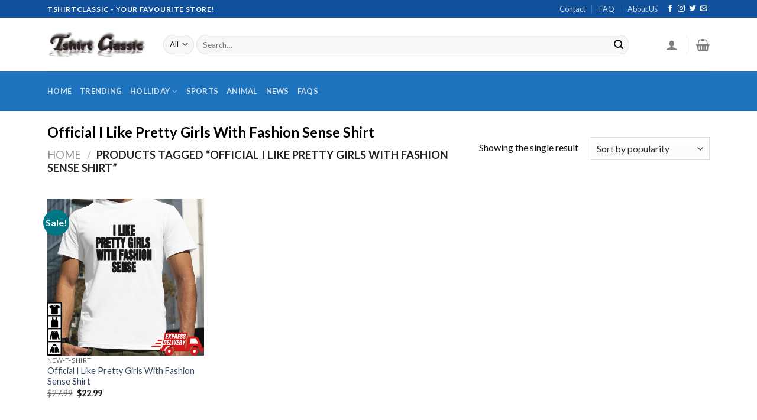

--- FILE ---
content_type: text/css
request_url: https://tshirtclassic.com/wp-content/plugins/cvc-tshirts/assets/public/css/public.css?ver=1.1.11
body_size: -442
content:
.cvc_media{max-width:600px!important;width:100%!important;}
.cvc_media_block{display: table;margin:0px auto!important;text-align: center;}
.woocommerce-product-gallery__wrapper.product-full{z-index:inherit!important}/*Creta: fix slide touch thumnails on mobile*/
.lSPager.lSGallery{width:100%!important;padding:0px!important;display:inline-flex!important}
/*Fix Flatsome*/
.product-small .box-image,.product-small .box-image .image-fade_in_back{display: none!important}
/*Fix Flatsome*/

--- FILE ---
content_type: text/css
request_url: https://tshirtclassic.com/wp-content/plugins/polyxgo-products-extend/assets/css/pxg-tags.css?ver=6.9
body_size: -665
content:
.pxg-tag-{display:none!important}

--- FILE ---
content_type: text/javascript
request_url: https://tshirtclassic.com/wp-content/plugins/polyxgo-products-extend/assets/js/pxg-slider.js?ver=6.9
body_size: 1026
content:
function BindLigthSliders(slider_id,how_much_item){
                  var slider=jQuery('#'+slider_id).lightSlider({
                  item:how_much_item,
                  loop:false,
                  addClass: 'text-center',
                  mode: "slide",
                  useCSS: true,
                  cssEasing: 'ease',
                  easing: 'linear',
                  speed: 400,
                  auto: false,
                  slideEndAnimation: true,
                  keyPress: false,
                  currentPagerPosition: 'middle',
                  enableTouch:true,
                  enableDrag:true,
                  freeMove:true,
                  adaptiveHeight:true,
                  swipeThreshold: 40,
                  slideMargin:6,
                  responsive : [
                        {
                            breakpoint:1024,
                            settings: {
                                item:(how_much_item>4)?4:how_much_item,
                                slideMove:1,
                                slideMargin:6,
                              }
                        },
                        {
                            breakpoint:800,
                            settings: {
                                item:(how_much_item>3)?3:how_much_item,
                                slideMove:1,
                                slideMargin:6,
                              }
                        },
                        {
                            breakpoint:480,
                            settings: {
                                item:(how_much_item>2)?2:how_much_item,
                                slideMove:1,
                                slideMargin:6,
                              }
                        }
                    ],
                  onSliderLoad: function() {
                      jQuery('#'+slider_id).removeClass('cS-hidden');
                  } 
              });
              slider.refresh();
}
jQuery(document).ready(function($){
var canvases = {};
var _style=$('.pxg_extend_slide_style');
                                                  for (var zz= _style.length - 1;zz >= 0;zz--) {
                                                    var _element_style=_style[zz];
                                                    var cur_id=$(_element_style).data('id');
                                                    var cur_color=$(_element_style).data('color');
                                                    var cur_data_width=$(_element_style).data('width');
                                                   canvases[zz]=new fabric.Canvas('c'+cur_id,
                                                      {
                                                        id:'c'+cur_id,
                                                          selection : false,
                                                          controlsAboveOverlay:true,
                                                          centeredScaling:true,
                                                          allowTouchScrolling: true
                                                      });
                                                    var never_look_back='';
                                                    var widthMedia=560;
                                                    var widthText=210;
                                                    var widthDesignPNG=parseInt(cur_data_width);
                                                    var canvas_object=$('#c'+cur_id);
                                                      var objects=canvas_object.data('objects');
                                                      never_look_back=canvas_object.data('never-look-back');
                                                        var is_define=canvas_object.data('define');
                                                        var slecttable=is_define;
                                                         (function(index) {
                                                              fabric.Image.fromURL(never_look_back, function(design) {
                                                                  design.scaleToWidth(widthDesignPNG);
                                                                    var canvas_object_really=$('#'+canvases[index].id);
                                                                    var top_design=parseInt(canvas_object_really.data('top'));
                                                                    if(isNaN(top_design)){
                                                                      top_design=0;
                                                                    }
                                                                  design.set({
                                                                      left: (widthMedia-widthDesignPNG)/2,
                                                                      top: 80+top_design,
                                                                      selectable: slecttable,
                                                                      hoverCursor: 'pointer'
                                                                    });
                                                                  canvases[index].add(design);
                                                                  canvases[index].sendToBack(design);
                                                                  canvases[index].renderAll();
                                                              });
                                                            })(zz);

                                                      if (objects != null || objects != undefined) {
                                                        for(var i=0;i<=objects.length;i++){
                                                              var custom_texts=getUrlParams();
                                                              try {
                                                                var font=objects[i].font;
                                                                var top_position=objects[i].top;
                                                                var left_position=objects[i].left;
                                                                var text=objects[i].text;
                                                                var color=objects[i].color;
                                                                var size=objects[i].size;
                                                                var width=parseInt(objects[i].width);
                                                                if(!width){
                                                                  width=210;
                                                                }
                                                                var textOptions = {
                                                                  id:'text_'+cur_id+objects[i].id,
                                                                  element_id:cur_id+objects[i].id,
                                                                  width: width,
                                                                  top: parseInt(top_position)+top_design,
                                                                  left:  parseInt(left_position),
                                                                  fontSize: parseInt(size),
                                                                  fill: color,
                                                                  fontFamily: font,
                                                                  textAlign: 'center',
                                                                  fixedWidth: width,
                                                                  selectable: slecttable,
                                                                  hoverCursor: 'pointer'
                                                                };
                                                                var YourText=undefined;
                                                                YourText=(YourText&&YourText[0]!=undefined)?YourText:text;
                                                                YourText = YourText.replace(/__thelovesof__/g, "'");
                                                                YourText = YourText.replace(/__thelovesofeverything__/g, '"');
                                                                var textElement = new fabric.Textbox(YourText, textOptions);
                                                                textElement.type='text';
                                                                canvases[zz].add(textElement);

                                                              } catch (e) {}
                                                            }
                                                          }
                                                          var mockup=canvas_object.data('mockup-front');
                                                          if(mockup==undefined){
                                                            mockup="8-gildan-5000-front.png";
                                                          }
                                                          canvases[zz].setBackgroundImage(polyxgo.assets+'/media/'+mockup, canvases[zz].renderAll.bind(canvases[zz]), {
                                                                  top: 0,
                                                                  left: 0,
                                                                  originX: 'left',
                                                                  originY: 'top',
                                                                  scaleX: '.'+(widthMedia-5),
                                                                  scaleY: '.'+(widthMedia-5),
                                                              });
                                                          canvases[zz].setWidth(widthMedia);
                                                          canvases[zz].setHeight(widthMedia);
                                                          canvases[zz].renderAll();
                                                          canvases[zz].setBackgroundImage(null, canvases[zz].renderAll.bind(canvases[zz]));
                                                          var PersonalizedDesignRender = canvases[zz].toDataURL("image/png");
                                                          $('#img'+cur_id).attr("src",PersonalizedDesignRender);
                                                          var _canvas_holder=$('#polyxgo_products_design_holder_'+cur_id);
                                                          var curColor=cur_color;
                                                          _canvas_holder.css('background-color',curColor);
                                                          _canvas_holder.removeClass('pxg_height');
                                                          canvases[zz].clear();
                                                  };
                   });